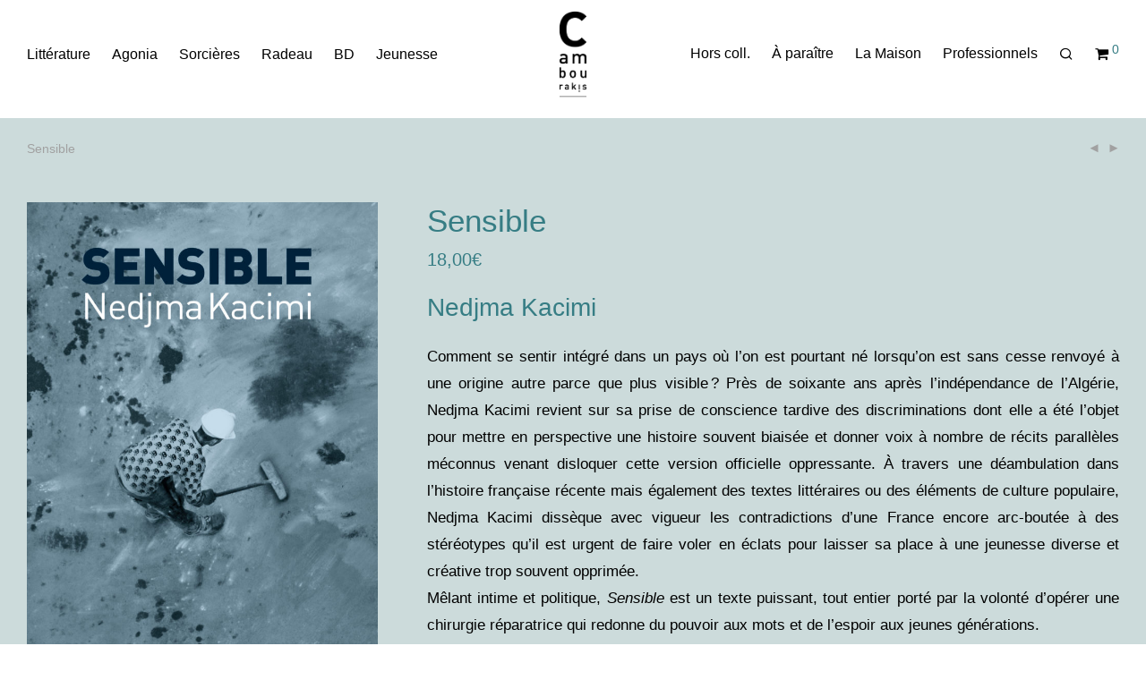

--- FILE ---
content_type: text/html; charset=UTF-8
request_url: https://www.cambourakis.com/tout/litterature/francophone/sensible/
body_size: 20570
content:













<!DOCTYPE html>

<html lang="fr-FR" class="footer-sticky-1">
    <head>
        <meta charset="UTF-8">
        <meta name="viewport" content="width=device-width, initial-scale=1.0, maximum-scale=1.0, user-scalable=no">
		
	<!-- This site is optimized with the Yoast SEO plugin v15.9.1 - https://yoast.com/wordpress/plugins/seo/ -->
	<title>Sensible - Éditions Cambourakis</title>
	<meta name="robots" content="index, follow, max-snippet:-1, max-image-preview:large, max-video-preview:-1" />
	<link rel="canonical" href="https://www.cambourakis.com/tout/litterature/francophone/sensible/" />
	<meta property="og:locale" content="fr_FR" />
	<meta property="og:type" content="article" />
	<meta property="og:title" content="Sensible - Éditions Cambourakis" />
	<meta property="og:description" content="Comment se sentir intégré dans un pays où l’on est pourtant né lorsqu’on est sans cesse renvoyé à une origine autre parce que plus visible ? Près de soixante ans après l’indépendance de l’Algérie, Nedjma Kacimi revient sur sa prise de conscience tardive des discriminations dont elle a été l’objet pour mettre en perspective une histoire souvent biaisée et donner voix à nombre de récits parallèles méconnus venant disloquer cette version officielle oppressante. À travers une déambulation dans l’histoire française récente mais également des textes littéraires ou des éléments de culture populaire, Nedjma Kacimi dissèque avec vigueur les contradictions d’une France encore arc-boutée à des stéréotypes qu’il est urgent de faire voler en éclats pour laisser sa place à une jeunesse diverse et créative trop souvent opprimée. Mêlant intime et politique, Sensible est un texte puissant, tout entier porté par la volonté d’opérer une chirurgie réparatrice qui redonne du pouvoir aux mots et de l’espoir aux jeunes générations." />
	<meta property="og:url" content="https://www.cambourakis.com/tout/litterature/francophone/sensible/" />
	<meta property="og:site_name" content="Éditions Cambourakis" />
	<meta property="article:publisher" content="https://fr-fr.facebook.com/Edition.Cambourakis/" />
	<meta property="article:modified_time" content="2022-05-23T10:17:01+00:00" />
	<meta property="og:image" content="https://www.cambourakis.com/wp-content/uploads/2021/07/Nedjma-Kacimi-Sensible_COUV.jpg" />
	<meta property="og:image:width" content="1671" />
	<meta property="og:image:height" content="2421" />
	<meta name="twitter:card" content="summary_large_image" />
	<meta name="twitter:site" content="@ECambourakis" />
	<script type="application/ld+json" class="yoast-schema-graph">{"@context":"https://schema.org","@graph":[{"@type":"Organization","@id":"https://www.cambourakis.com/#organization","name":"\u00c9ditions Cambourakis","url":"https://www.cambourakis.com/","sameAs":["https://fr-fr.facebook.com/Edition.Cambourakis/","https://www.instagram.com/editions_cambourakis/","https://twitter.com/ECambourakis"],"logo":{"@type":"ImageObject","@id":"https://www.cambourakis.com/#logo","inLanguage":"fr-FR","url":"https://www.cambourakis.com/wp-content/uploads/2019/05/LogoBlanc1200-copie.jpg","width":1116,"height":3718,"caption":"\u00c9ditions Cambourakis"},"image":{"@id":"https://www.cambourakis.com/#logo"}},{"@type":"WebSite","@id":"https://www.cambourakis.com/#website","url":"https://www.cambourakis.com/","name":"\u00c9ditions Cambourakis","description":"Le site des \u00c9ditions Cambourakis : litt\u00e9rature, jeunesse, collection Sorci\u00e8res, bande dessin\u00e9e et hors collection.","publisher":{"@id":"https://www.cambourakis.com/#organization"},"potentialAction":[{"@type":"SearchAction","target":"https://www.cambourakis.com/?s={search_term_string}","query-input":"required name=search_term_string"}],"inLanguage":"fr-FR"},{"@type":"ImageObject","@id":"https://www.cambourakis.com/tout/litterature/francophone/sensible/#primaryimage","inLanguage":"fr-FR","url":"https://www.cambourakis.com/wp-content/uploads/2021/07/Nedjma-Kacimi-Sensible_COUV.jpg","width":1671,"height":2421},{"@type":"WebPage","@id":"https://www.cambourakis.com/tout/litterature/francophone/sensible/#webpage","url":"https://www.cambourakis.com/tout/litterature/francophone/sensible/","name":"Sensible - \u00c9ditions Cambourakis","isPartOf":{"@id":"https://www.cambourakis.com/#website"},"primaryImageOfPage":{"@id":"https://www.cambourakis.com/tout/litterature/francophone/sensible/#primaryimage"},"datePublished":"2021-06-02T17:00:43+00:00","dateModified":"2022-05-23T10:17:01+00:00","breadcrumb":{"@id":"https://www.cambourakis.com/tout/litterature/francophone/sensible/#breadcrumb"},"inLanguage":"fr-FR","potentialAction":[{"@type":"ReadAction","target":["https://www.cambourakis.com/tout/litterature/francophone/sensible/"]}]},{"@type":"BreadcrumbList","@id":"https://www.cambourakis.com/tout/litterature/francophone/sensible/#breadcrumb","itemListElement":[{"@type":"ListItem","position":1,"item":{"@type":"WebPage","@id":"https://www.cambourakis.com/","url":"https://www.cambourakis.com/","name":"Accueil"}},{"@type":"ListItem","position":2,"item":{"@type":"WebPage","@id":"https://www.cambourakis.com/tout/","url":"https://www.cambourakis.com/tout/","name":"Tout"}},{"@type":"ListItem","position":3,"item":{"@type":"WebPage","@id":"https://www.cambourakis.com/tout/litterature/francophone/sensible/","url":"https://www.cambourakis.com/tout/litterature/francophone/sensible/","name":"Sensible"}}]}]}</script>
	<!-- / Yoast SEO plugin. -->


<link rel='dns-prefetch' href='//s.w.org' />
<link rel="alternate" type="application/rss+xml" title="Éditions Cambourakis &raquo; Flux" href="https://www.cambourakis.com/feed/" />
<link rel="alternate" type="application/rss+xml" title="Éditions Cambourakis &raquo; Flux des commentaires" href="https://www.cambourakis.com/comments/feed/" />
		<script type="text/javascript">
			window._wpemojiSettings = {"baseUrl":"https:\/\/s.w.org\/images\/core\/emoji\/13.0.0\/72x72\/","ext":".png","svgUrl":"https:\/\/s.w.org\/images\/core\/emoji\/13.0.0\/svg\/","svgExt":".svg","source":{"concatemoji":"https:\/\/www.cambourakis.com\/wp-includes\/js\/wp-emoji-release.min.js?ver=f5b37f"}};
			!function(e,a,t){var n,r,o,i=a.createElement("canvas"),p=i.getContext&&i.getContext("2d");function s(e,t){var a=String.fromCharCode;p.clearRect(0,0,i.width,i.height),p.fillText(a.apply(this,e),0,0);e=i.toDataURL();return p.clearRect(0,0,i.width,i.height),p.fillText(a.apply(this,t),0,0),e===i.toDataURL()}function c(e){var t=a.createElement("script");t.src=e,t.defer=t.type="text/javascript",a.getElementsByTagName("head")[0].appendChild(t)}for(o=Array("flag","emoji"),t.supports={everything:!0,everythingExceptFlag:!0},r=0;r<o.length;r++)t.supports[o[r]]=function(e){if(!p||!p.fillText)return!1;switch(p.textBaseline="top",p.font="600 32px Arial",e){case"flag":return s([127987,65039,8205,9895,65039],[127987,65039,8203,9895,65039])?!1:!s([55356,56826,55356,56819],[55356,56826,8203,55356,56819])&&!s([55356,57332,56128,56423,56128,56418,56128,56421,56128,56430,56128,56423,56128,56447],[55356,57332,8203,56128,56423,8203,56128,56418,8203,56128,56421,8203,56128,56430,8203,56128,56423,8203,56128,56447]);case"emoji":return!s([55357,56424,8205,55356,57212],[55357,56424,8203,55356,57212])}return!1}(o[r]),t.supports.everything=t.supports.everything&&t.supports[o[r]],"flag"!==o[r]&&(t.supports.everythingExceptFlag=t.supports.everythingExceptFlag&&t.supports[o[r]]);t.supports.everythingExceptFlag=t.supports.everythingExceptFlag&&!t.supports.flag,t.DOMReady=!1,t.readyCallback=function(){t.DOMReady=!0},t.supports.everything||(n=function(){t.readyCallback()},a.addEventListener?(a.addEventListener("DOMContentLoaded",n,!1),e.addEventListener("load",n,!1)):(e.attachEvent("onload",n),a.attachEvent("onreadystatechange",function(){"complete"===a.readyState&&t.readyCallback()})),(n=t.source||{}).concatemoji?c(n.concatemoji):n.wpemoji&&n.twemoji&&(c(n.twemoji),c(n.wpemoji)))}(window,document,window._wpemojiSettings);
		</script>
		<style type="text/css">
img.wp-smiley,
img.emoji {
	display: inline !important;
	border: none !important;
	box-shadow: none !important;
	height: 1em !important;
	width: 1em !important;
	margin: 0 .07em !important;
	vertical-align: -0.1em !important;
	background: none !important;
	padding: 0 !important;
}
</style>
	<link rel='stylesheet' id='nm_js_composer_front-css'  href='https://www.cambourakis.com/wp-content/themes/savoy/assets/css/visual-composer/nm-js_composer.css?ver=2.6.7' type='text/css' media='all' />
<link rel='stylesheet' id='wp-block-library-css'  href='https://www.cambourakis.com/wp-includes/css/dist/block-library/style.min.css?ver=f5b37f' type='text/css' media='all' />
<link rel='stylesheet' id='wc-block-vendors-style-css'  href='https://www.cambourakis.com/wp-content/plugins/woocommerce/packages/woocommerce-blocks/build/vendors-style.css?ver=5.3.3' type='text/css' media='all' />
<link rel='stylesheet' id='wc-block-style-css'  href='https://www.cambourakis.com/wp-content/plugins/woocommerce/packages/woocommerce-blocks/build/style.css?ver=5.3.3' type='text/css' media='all' />
<link rel='stylesheet' id='photoswipe-css'  href='https://www.cambourakis.com/wp-content/plugins/woocommerce/assets/css/photoswipe/photoswipe.min.css?ver=7f139f' type='text/css' media='all' />
<link rel='stylesheet' id='photoswipe-default-skin-css'  href='https://www.cambourakis.com/wp-content/plugins/woocommerce/assets/css/photoswipe/default-skin/default-skin.min.css?ver=7f139f' type='text/css' media='all' />
<style id='woocommerce-inline-inline-css' type='text/css'>
.woocommerce form .form-row .required { visibility: visible; }
</style>
<!--[if lt IE 9]>
<link rel='stylesheet' id='vc_lte_ie9-css'  href='https://www.cambourakis.com/wp-content/plugins/js_composer/assets/css/vc_lte_ie9.min.css?ver=6.0.3' type='text/css' media='screen' />
<![endif]-->
<link rel='stylesheet' id='normalize-css'  href='https://www.cambourakis.com/wp-content/themes/savoy/assets/css/third-party/normalize.min.css?ver=3.0.2' type='text/css' media='all' />
<link rel='stylesheet' id='slick-slider-css'  href='https://www.cambourakis.com/wp-content/themes/savoy/assets/css/third-party/slick.min.css?ver=1.5.5' type='text/css' media='all' />
<link rel='stylesheet' id='slick-slider-theme-css'  href='https://www.cambourakis.com/wp-content/themes/savoy/assets/css/third-party/slick-theme.min.css?ver=1.5.5' type='text/css' media='all' />
<link rel='stylesheet' id='magnific-popup-css'  href='https://www.cambourakis.com/wp-content/themes/savoy/assets/css/third-party/magnific-popup.min.css?ver=0.9.7' type='text/css' media='all' />
<link rel='stylesheet' id='nm-grid-css'  href='https://www.cambourakis.com/wp-content/themes/savoy/assets/css/grid.css?ver=2.6.7' type='text/css' media='all' />
<link rel='stylesheet' id='selectod-css'  href='https://www.cambourakis.com/wp-content/themes/savoy/assets/css/third-party/selectod.min.css?ver=3.8.1' type='text/css' media='all' />
<link rel='stylesheet' id='nm-shop-css'  href='https://www.cambourakis.com/wp-content/themes/savoy/assets/css/shop.css?ver=2.6.7' type='text/css' media='all' />
<link rel='stylesheet' id='nm-icons-css'  href='https://www.cambourakis.com/wp-content/themes/savoy/assets/css/font-icons/theme-icons/theme-icons.min.css?ver=2.6.7' type='text/css' media='all' />
<link rel='stylesheet' id='nm-core-css'  href='https://www.cambourakis.com/wp-content/themes/savoy/style.css?ver=2.6.7' type='text/css' media='all' />
<link rel='stylesheet' id='nm-elements-css'  href='https://www.cambourakis.com/wp-content/themes/savoy/assets/css/elements.css?ver=2.6.7' type='text/css' media='all' />
<link rel='stylesheet' id='nm-child-theme-css'  href='https://www.cambourakis.com/wp-content/themes/savoy-child/style.css?ver=f5b37f' type='text/css' media='all' />
<script type='text/javascript' src='https://www.cambourakis.com/wp-includes/js/jquery/jquery.js?ver=1.12.4-wp' id='jquery-core-js'></script>
<link rel="https://api.w.org/" href="https://www.cambourakis.com/wp-json/" /><link rel="alternate" type="application/json" href="https://www.cambourakis.com/wp-json/wp/v2/product/1616436" /><link rel="EditURI" type="application/rsd+xml" title="RSD" href="https://www.cambourakis.com/xmlrpc.php?rsd" />
<link rel="wlwmanifest" type="application/wlwmanifest+xml" href="https://www.cambourakis.com/wp-includes/wlwmanifest.xml" /> 
<link rel='shortlink' href='https://www.cambourakis.com/?p=1616436' />
<link rel="alternate" type="application/json+oembed" href="https://www.cambourakis.com/wp-json/oembed/1.0/embed?url=https%3A%2F%2Fwww.cambourakis.com%2Ftout%2Flitterature%2Ffrancophone%2Fsensible%2F" />
<link rel="alternate" type="text/xml+oembed" href="https://www.cambourakis.com/wp-json/oembed/1.0/embed?url=https%3A%2F%2Fwww.cambourakis.com%2Ftout%2Flitterature%2Ffrancophone%2Fsensible%2F&#038;format=xml" />
	<noscript><style>.woocommerce-product-gallery{ opacity: 1 !important; }</style></noscript>
	<style type="text/css">.recentcomments a{display:inline !important;padding:0 !important;margin:0 !important;}</style><meta name="generator" content="Powered by WPBakery Page Builder - drag and drop page builder for WordPress."/>
<link rel="icon" href="https://www.cambourakis.com/wp-content/uploads/2019/07/cropped-favicon-cambou-32x32.jpg" sizes="32x32" />
<link rel="icon" href="https://www.cambourakis.com/wp-content/uploads/2019/07/cropped-favicon-cambou-192x192.jpg" sizes="192x192" />
<link rel="apple-touch-icon" href="https://www.cambourakis.com/wp-content/uploads/2019/07/cropped-favicon-cambou-180x180.jpg" />
<meta name="msapplication-TileImage" content="https://www.cambourakis.com/wp-content/uploads/2019/07/cropped-favicon-cambou-270x270.jpg" />
<style type="text/css" class="nm-custom-styles">body{font-family:Open Sans,sans-serif;}.nm-menu li a{font-size:16px;font-weight:normal;}#nm-mobile-menu .menu > li > a{font-weight:normal;}#nm-mobile-menu-main-ul.menu > li > a{font-size:14px;}#nm-mobile-menu-secondary-ul.menu li a{font-size:0px;}.vc_tta.vc_tta-accordion .vc_tta-panel-title > a,.vc_tta.vc_general .vc_tta-tab > a,.nm-team-member-content h2,.nm-post-slider-content h3,.vc_pie_chart .wpb_pie_chart_heading,.wpb_content_element .wpb_tour_tabs_wrapper .wpb_tabs_nav a,.wpb_content_element .wpb_accordion_header a,.woocommerce-order-details .order_details tfoot tr:last-child th,.woocommerce-order-details .order_details tfoot tr:last-child td,#order_review .shop_table tfoot .order-total,#order_review .shop_table tfoot .order-total,.cart-collaterals .shop_table tr.order-total,.shop_table.cart .nm-product-details a,#nm-shop-sidebar-popup #nm-shop-search input,.nm-shop-categories li a,.nm-shop-filter-menu li a,.woocommerce-message,.woocommerce-info,.woocommerce-error,blockquote,.commentlist .comment .comment-text .meta strong,.nm-related-posts-content h3,.nm-blog-no-results h1,.nm-term-description,.nm-blog-categories-list li a,.nm-blog-categories-toggle li a,.nm-blog-heading h1,#nm-mobile-menu-top-ul .nm-mobile-menu-item-search input{font-size:24px;}@media all and (max-width:768px){.vc_toggle_title h3{font-size:24px;}}@media all and (max-width:400px){#nm-shop-search input{font-size:24px;}}.add_to_cart_inline .add_to_cart_button,.add_to_cart_inline .amount,.nm-product-category-text > a,.nm-testimonial-description,.nm-feature h3,.nm_btn,.vc_toggle_content,.nm-message-box,.wpb_text_column,#nm-wishlist-table ul li.title .woocommerce-loop-product__title,.nm-order-track-top p,.customer_details h3,.woocommerce-order-details .order_details tbody,.woocommerce-MyAccount-content .shop_table tr th,.woocommerce-MyAccount-navigation ul li a,.nm-MyAccount-user-info .nm-username,.nm-MyAccount-dashboard,.nm-myaccount-lost-reset-password h2,.nm-login-form-divider span,.woocommerce-thankyou-order-details li strong,.woocommerce-order-received h3,#order_review .shop_table tbody .product-name,.woocommerce-checkout .nm-coupon-popup-wrap .nm-shop-notice,.nm-checkout-login-coupon .nm-shop-notice,.shop_table.cart .nm-product-quantity-pricing .product-subtotal,.shop_table.cart .product-quantity,.shop_attributes tr th,.shop_attributes tr td,#tab-description,.woocommerce-tabs .tabs li a,.woocommerce-product-details__short-description,.nm-shop-no-products h3,.nm-infload-controls a,#nm-shop-browse-wrap .term-description,.list_nosep .nm-shop-categories .nm-shop-sub-categories li a,.nm-shop-taxonomy-text .term-description,.nm-shop-loop-details h3,.woocommerce-loop-category__title,div.wpcf7-response-output,.wpcf7 .wpcf7-form-control,.widget_search button,.widget_product_search #searchsubmit,#wp-calendar caption,.widget .nm-widget-title,.post .entry-content,.comment-form p label,.no-comments,.commentlist .pingback p,.commentlist .trackback p,.commentlist .comment .comment-text .description,.nm-search-results .nm-post-content,.post-password-form > p:first-child,.nm-post-pagination a .long-title,.nm-blog-list .nm-post-content,.nm-blog-grid .nm-post-content,.nm-blog-classic .nm-post-content,.nm-blog-pagination a,.nm-blog-categories-list.columns li a,.page-numbers li a,.page-numbers li span,#nm-widget-panel .total,#nm-widget-panel .nm-cart-panel-item-price .amount,#nm-widget-panel .quantity .qty,#nm-widget-panel .nm-cart-panel-quantity-pricing > span.quantity,#nm-widget-panel .product-quantity,.nm-cart-panel-product-title,#nm-widget-panel .product_list_widget .empty,#nm-cart-panel-loader h5,.nm-widget-panel-header,.button,input[type=submit]{font-size:17px;}@media all and (max-width:991px){#nm-shop-sidebar .widget .nm-widget-title,.nm-shop-categories li a{font-size:17px;}}@media all and (max-width:768px){.vc_tta.vc_tta-accordion .vc_tta-panel-title > a,.vc_tta.vc_tta-tabs.vc_tta-tabs-position-left .vc_tta-tab > a,.vc_tta.vc_tta-tabs.vc_tta-tabs-position-top .vc_tta-tab > a,.wpb_content_element .wpb_tour_tabs_wrapper .wpb_tabs_nav a,.wpb_content_element .wpb_accordion_header a,.nm-term-description{font-size:17px;}}@media all and (max-width:550px){.shop_table.cart .nm-product-details a,.nm-shop-notice,.nm-related-posts-content h3{font-size:17px;}}@media all and (max-width:400px){.nm-product-category-text .nm-product-category-heading,.nm-team-member-content h2,#nm-wishlist-empty h1,.cart-empty,.nm-shop-filter-menu li a,.nm-blog-categories-list li a{font-size:17px;}}.vc_progress_bar .vc_single_bar .vc_label,.woocommerce-tabs .tabs li a span,.product .summary .price del .amount,#nm-shop-sidebar-popup-reset-button,#nm-shop-sidebar-popup .nm-shop-sidebar .widget:last-child .nm-widget-title,#nm-shop-sidebar-popup .nm-shop-sidebar .widget .nm-widget-title,.nm-shop-filter-menu li a i,.woocommerce-loop-category__title .count,span.wpcf7-not-valid-tip,.widget_rss ul li .rss-date,.wp-caption-text,.comment-respond h3 #cancel-comment-reply-link,.nm-blog-categories-toggle li .count,.nm-menu-wishlist-count,.nm-menu li.nm-menu-offscreen .nm-menu-cart-count,.nm-menu-cart .count,.nm-menu .sub-menu li a,body{font-size:14px;}@media all and (max-width:768px){.wpcf7 .wpcf7-form-control{font-size:14px;}}@media all and (max-width:400px){.nm-blog-grid .nm-post-content,.header-mobile-default .nm-menu-cart.no-icon .count{font-size:14px;}}#nm-wishlist-table .nm-variations-list,.nm-MyAccount-user-info .nm-logout-button.border,#order_review .place-order noscript,#payment .payment_methods li .payment_box,#order_review .shop_table tfoot .woocommerce-remove-coupon,.cart-collaterals .shop_table tr.cart-discount td a,#nm-shop-sidebar-popup #nm-shop-search-notice,.wc-item-meta,.variation,.woocommerce-password-hint,.woocommerce-password-strength,.nm-validation-inline-notices .form-row.woocommerce-invalid-required-field:after{font-size:12px;}body{font-weight:normal;}h1, .h1-size{font-weight:normal;}h2, .h2-size{font-weight:normal;}h3, .h3-size{font-weight:normal;}h4, .h4-size,h5, .h5-size,h6, .h6-size{font-weight:normal;}body{color:#000000;}.nm-portfolio-single-back a span {background:#000000;}.mfp-close,.wpb_content_element .wpb_tour_tabs_wrapper .wpb_tabs_nav li.ui-tabs-active a,.vc_pie_chart .vc_pie_chart_value,.vc_progress_bar .vc_single_bar .vc_label .vc_label_units,.nm-testimonial-description,.form-row label,.woocommerce-form__label,#nm-shop-search-close:hover,.products .price .amount,.nm-shop-loop-actions > a,.nm-shop-loop-actions > a:active,.nm-shop-loop-actions > a:focus,.nm-infload-controls a,.woocommerce-breadcrumb a, .woocommerce-breadcrumb span,.variations,.woocommerce-grouped-product-list-item__label a,.woocommerce-grouped-product-list-item__price ins .amount,.woocommerce-grouped-product-list-item__price > .amount,.nm-quantity-wrap .quantity .nm-qty-minus,.nm-quantity-wrap .quantity .nm-qty-plus,.product .summary .single_variation_wrap .nm-quantity-wrap label:not(.nm-qty-label-abbrev),.woocommerce-tabs .tabs li.active a,.shop_attributes th,.product_meta,.shop_table.cart .nm-product-details a,.shop_table.cart .product-quantity,.shop_table.cart .nm-product-quantity-pricing .product-subtotal,.shop_table.cart .product-remove a,.cart-collaterals,.nm-cart-empty,#order_review .shop_table,#payment .payment_methods li label,.woocommerce-thankyou-order-details li strong,.wc-bacs-bank-details li strong,.nm-MyAccount-user-info .nm-username strong,.woocommerce-MyAccount-navigation ul li a:hover,.woocommerce-MyAccount-navigation ul li.is-active a,.woocommerce-table--order-details,#nm-wishlist-empty .note i,a.dark,a:hover,.nm-blog-heading h1 strong,.nm-post-header .nm-post-meta a,.nm-post-pagination a,.commentlist > li .comment-text .meta strong,.commentlist > li .comment-text .meta strong a,.comment-form p label,.entry-content strong,blockquote,blockquote p,.widget_search button,.widget_product_search #searchsubmit,.widget_recent_comments ul li .comment-author-link,.widget_recent_comments ul li:before{color:#000000;}@media all and (max-width: 991px){.nm-shop-menu .nm-shop-filter-menu li a:hover,.nm-shop-menu .nm-shop-filter-menu li.active a,#nm-shop-sidebar .widget.show .nm-widget-title,#nm-shop-sidebar .widget .nm-widget-title:hover{color:#000000;}}.nm-portfolio-single-back a:hover span{background:#000000;}.wpb_content_element .wpb_tour_tabs_wrapper .wpb_tabs_nav a,.wpb_content_element .wpb_accordion_header a,#nm-shop-search-close,.woocommerce-breadcrumb,.nm-single-product-menu a,.star-rating:before,.woocommerce-tabs .tabs li a,.product_meta span.sku,.product_meta a,.nm-product-wishlist-button-wrap a,.nm-product-share a,.nm-wishlist-share ul li a:not(:hover),.nm-post-meta,.nm-post-share a,.nm-post-pagination a .short-title,.commentlist > li .comment-text .meta time{color:#a1a1a1;}.vc_toggle_title i,#nm-wishlist-empty p.icon i,h1{color:#367d84;}h2{color:#367d84;}h3{color:#367d84;}h4, h5, h6{color:#367d84;}a,a.dark:hover,a.gray:hover,a.invert-color:hover,.nm-highlight-text,.nm-highlight-text h1,.nm-highlight-text h2,.nm-highlight-text h3,.nm-highlight-text h4,.nm-highlight-text h5,.nm-highlight-text h6,.nm-highlight-text p,.nm-menu-wishlist-count,.nm-menu-cart a .count,.nm-menu li.nm-menu-offscreen .nm-menu-cart-count,.page-numbers li span.current,.page-numbers li a:hover,.nm-blog .sticky .nm-post-thumbnail:before,.nm-blog .category-sticky .nm-post-thumbnail:before,.nm-blog-categories-list li a:hover,.nm-blog-categories ul li.current-cat a,.widget ul li.active,.widget ul li a:hover,.widget ul li a:focus,.widget ul li a.active,#wp-calendar tbody td a,.nm-banner-link.type-txt:hover,.nm-banner.text-color-light .nm-banner-link.type-txt:hover,.nm-portfolio-categories li.current a,.add_to_cart_inline ins,.nm-product-categories.layout-separated .product-category:hover .nm-product-category-text > a,.woocommerce-breadcrumb a:hover,.products .price ins .amount,.products .price ins,.no-touch .nm-shop-loop-actions > a:hover,.nm-shop-menu ul li a:hover,.nm-shop-menu ul li.current-cat > a,.nm-shop-menu ul li.active a,.nm-shop-heading span,.nm-single-product-menu a:hover,.woocommerce-product-gallery__trigger:hover,.woocommerce-product-gallery .flex-direction-nav a:hover,.product-summary .price .amount,.product-summary .price ins,.product .summary .price .amount,.nm-product-wishlist-button-wrap a.added:active,.nm-product-wishlist-button-wrap a.added:focus,.nm-product-wishlist-button-wrap a.added:hover,.nm-product-wishlist-button-wrap a.added,.woocommerce-tabs .tabs li a span,#review_form .comment-form-rating .stars:hover a,#review_form .comment-form-rating .stars.has-active a,.product_meta a:hover,.star-rating span:before,.nm-order-view .commentlist li .comment-text .meta,.nm_widget_price_filter ul li.current,.post-type-archive-product .widget_product_categories .product-categories > li:first-child > a,.widget_product_categories ul li.current-cat > a,.widget_layered_nav ul li.chosen a,.widget_layered_nav_filters ul li.chosen a,.product_list_widget li ins .amount,.woocommerce.widget_rating_filter .wc-layered-nav-rating.chosen > a,.nm-wishlist-button.added:active,.nm-wishlist-button.added:focus,.nm-wishlist-button.added:hover,.nm-wishlist-button.added,.slick-prev:not(.slick-disabled):hover,.slick-next:not(.slick-disabled):hover,.flickity-button:hover,.pswp__button:hover,.nm-portfolio-categories li a:hover{color:#367d84;}.nm-blog-categories ul li.current-cat a,.nm-portfolio-categories li.current a,.woocommerce-product-gallery.pagination-enabled .flex-control-thumbs li img.flex-active,.widget_layered_nav ul li.chosen a,.widget_layered_nav_filters ul li.chosen a,.slick-dots li.slick-active button,.flickity-page-dots .dot.is-selected{border-color:#367d84;}.blockUI.blockOverlay:after,.nm-loader:after,.nm-image-overlay:before,.nm-image-overlay:after,.gallery-icon:before,.gallery-icon:after,.widget_tag_cloud a:hover,.widget_product_tag_cloud a:hover{background:#367d84;}@media all and (max-width:400px){.woocommerce-product-gallery.pagination-enabled .flex-control-thumbs li img.flex-active,.slick-dots li.slick-active button,.flickity-page-dots .dot.is-selected{background:#367d84;}}.header-border-1 .nm-header,.nm-blog-list .nm-post-divider,#nm-blog-pagination.infinite-load,.nm-post-pagination,.no-post-comments .nm-related-posts,.nm-footer-widgets.has-border,#nm-shop-browse-wrap.nm-shop-description-borders .term-description,.nm-shop-sidebar-default #nm-shop-sidebar .widget,.nm-infload-controls a,.woocommerce-tabs,.upsells,.related,.shop_table.cart tr td,#order_review .shop_table tbody tr th,#order_review .shop_table tbody tr td,#payment .payment_methods,#payment .payment_methods li,.woocommerce-MyAccount-orders tr td,.woocommerce-MyAccount-orders tr:last-child td,.woocommerce-table--order-details tbody tr td,.woocommerce-table--order-details tbody tr:first-child td,.woocommerce-table--order-details tfoot tr:last-child td,.woocommerce-table--order-details tfoot tr:last-child th,#nm-wishlist-table > ul > li,#nm-wishlist-table > ul:first-child > li,.wpb_accordion .wpb_accordion_section,.nm-portfolio-single-footer{border-color:#eeeeee;}.nm-blog-classic .nm-post-divider,.nm-search-results .nm-post-divider{background:#eeeeee;}.nm-blog-categories-list li span,.nm-shop-menu ul li > span,.nm-portfolio-categories li span{color: #cccccc;}.nm-post-meta:before,.nm-testimonial-author span:before{background:#cccccc;}.button,input[type=submit],.widget_tag_cloud a, .widget_product_tag_cloud a,.add_to_cart_inline .add_to_cart_button,#nm-shop-sidebar-popup-button,#order_review .shop_table tbody .product-name .product-quantity{color:#000000;background-color:#367d84;}.button:hover,input[type=submit]:hover{color:#000000;}#nm-blog-pagination a,.button.border{border-color:#aaaaaa;}#nm-blog-pagination a,#nm-blog-pagination a:hover,.button.border,.button.border:hover{color:#282828;}#nm-blog-pagination a:not([disabled]):hover,.button.border:not([disabled]):hover{color:#282828;border-color:#282828;}.product-summary .quantity .nm-qty-minus,.product-summary .quantity .nm-qty-plus{color:#367d84;}.nm-page-wrap{background-color:#ffffff;}.nm-divider .nm-divider-title,.nm-header-search{background:#ffffff;}.woocommerce-cart .blockOverlay,.woocommerce-checkout .blockOverlay {background-color:#ffffff !important;}.nm-top-bar{background:#282828;}.nm-top-bar .nm-top-bar-text,.nm-top-bar .nm-top-bar-text a,.nm-top-bar .nm-menu > li > a,.nm-top-bar .nm-menu > li > a:hover,.nm-top-bar-social li i{color:#ffffff;}.nm-header-placeholder{height:132px;}.nm-header{line-height:100px;padding-top:10px;padding-bottom:22px;background:#ffffff;}.home .nm-header{background:#ffffff;}.mobile-menu-open .nm-header{background:#ffffff !important;}.header-on-scroll .nm-header,.home.header-transparency.header-on-scroll .nm-header{background:#ffffff;}.header-on-scroll .nm-header:not(.static-on-scroll){padding-top:10px;padding-bottom:10px;}.nm-header.stacked .nm-header-logo,.nm-header.stacked-centered .nm-header-logo{padding-bottom:20px;}.nm-header-logo svg,.nm-header-logo img{height:100px;}@media all and (max-width:991px){.nm-header-placeholder{height:100px;}.nm-header{line-height:80px;padding-top:10px;padding-bottom:10px;}.nm-header.stacked .nm-header-logo,.nm-header.stacked-centered .nm-header-logo{padding-bottom:0px;}.nm-header-logo svg,.nm-header-logo img{height:80px;}}@media all and (max-width:400px){.nm-header-placeholder{height:80px;}.nm-header{line-height:60px;}.nm-header-logo svg,.nm-header-logo img{height:60px;}}.nm-menu li a{color:#000000;}.nm-menu li a:hover{color:#367d84;}.header-transparency-light:not(.header-on-scroll):not(.mobile-menu-open) #nm-main-menu-ul > li > a,.header-transparency-light:not(.header-on-scroll):not(.mobile-menu-open) #nm-right-menu-ul > li > a{color:#ffffff;}.header-transparency-dark:not(.header-on-scroll):not(.mobile-menu-open) #nm-main-menu-ul > li > a,.header-transparency-dark:not(.header-on-scroll):not(.mobile-menu-open) #nm-right-menu-ul > li > a{color:#282828;}.header-transparency-light:not(.header-on-scroll):not(.mobile-menu-open) #nm-main-menu-ul > li > a:hover,.header-transparency-light:not(.header-on-scroll):not(.mobile-menu-open) #nm-right-menu-ul > li > a:hover{color:#dcdcdc;}.header-transparency-dark:not(.header-on-scroll):not(.mobile-menu-open) #nm-main-menu-ul > li > a:hover,.header-transparency-dark:not(.header-on-scroll):not(.mobile-menu-open) #nm-right-menu-ul > li > a:hover{color:#707070;}.no-touch .header-transparency-light:not(.header-on-scroll):not(.mobile-menu-open) .nm-header:hover{background-color:;}.no-touch .header-transparency-dark:not(.header-on-scroll):not(.mobile-menu-open) .nm-header:hover{background-color:;}.nm-menu .sub-menu{background:#ffffff;}.nm-menu .sub-menu li a{color:#000000;}.nm-menu .megamenu > .sub-menu > ul > li:not(.nm-menu-item-has-image) > a,.nm-menu .sub-menu li a .label,.nm-menu .sub-menu li a:hover{color:#ccdbdb;}.nm-menu .megamenu.full > .sub-menu{padding-top:0px;padding-bottom:0px;background:;}.nm-menu .megamenu.full > .sub-menu > ul{max-width:0px;}.nm-menu .megamenu.full .sub-menu li a{color:;}.nm-menu .megamenu.full > .sub-menu > ul > li:not(.nm-menu-item-has-image) > a,.nm-menu .megamenu.full .sub-menu li a:hover{color:;}.nm-menu .megamenu > .sub-menu > ul > li.nm-menu-item-has-image{border-right-color:;}.nm-menu-icon span{background:#000000;}.header-transparency-light:not(.header-on-scroll):not(.mobile-menu-open) .nm-menu-icon span{background:#ffffff;}.header-transparency-dark:not(.header-on-scroll):not(.mobile-menu-open) .nm-menu-icon span{background:#282828;}#nm-mobile-menu{ background:#ffffff;}#nm-mobile-menu .menu li{border-bottom-color:#367d84;}#nm-mobile-menu .menu a,#nm-mobile-menu .menu li .nm-menu-toggle,#nm-mobile-menu-top-ul .nm-mobile-menu-item-search input,#nm-mobile-menu-top-ul .nm-mobile-menu-item-search span,.nm-mobile-menu-social-ul li a{color:#000000;}.no-touch #nm-mobile-menu .menu a:hover,#nm-mobile-menu .menu li.active > a,#nm-mobile-menu .menu > li.active > .nm-menu-toggle:before,#nm-mobile-menu .menu a .label,.nm-mobile-menu-social-ul li a:hover{color:#367d84;}#nm-mobile-menu .sub-menu{border-top-color:#367d84;}.nm-footer-widgets{padding-top:55px;padding-bottom:15px;background-color:#ffffff;}.nm-footer-widgets,.nm-footer-widgets .widget ul li a,.nm-footer-widgets a{color:#000000;}.nm-footer-widgets .widget .nm-widget-title{color:#000000;}.nm-footer-widgets .widget ul li a:hover,.nm-footer-widgets a:hover{color:#dc9814;}.nm-footer-widgets .widget_tag_cloud a:hover,.nm-footer-widgets .widget_product_tag_cloud a:hover{background:#dc9814;}@media all and (max-width:991px){.nm-footer-widgets{padding-top:55px;padding-bottom:15px;}}.nm-footer-bar{color:#000000;}.nm-footer-bar-inner{padding-top:30px;padding-bottom:30px;background-color:#ccdbdb;}.nm-footer-bar a{color:#000000;}.nm-footer-bar a:hover{color:#367d84;}.nm-footer-bar .menu > li{border-bottom-color:#367d84;}.nm-footer-bar-social a{color:;}.nm-footer-bar-social a:hover{color:;}@media all and (max-width:991px){.nm-footer-bar-inner{padding-top:30px;padding-bottom:30px;}}.nm-comments{background:#f7f7f7;}.nm-comments .commentlist > li,.nm-comments .commentlist .pingback,.nm-comments .commentlist .trackback{border-color:#e7e7e7;}#nm-shop-products-overlay,#nm-shop{background-color:;}#nm-shop-taxonomy-header.has-image{height:370px;}.nm-shop-taxonomy-text-col{max-width:none;}.nm-shop-taxonomy-text h1{color:#367d84;}.nm-shop-taxonomy-text .term-description{color:#367d84;}@media all and (max-width:991px){#nm-shop-taxonomy-header.has-image{height:370px;}}@media all and (max-width:768px){#nm-shop-taxonomy-header.has-image{height:210px;}} .nm-shop-widget-scroll{height:150px;}.onsale{color:#000000;background:#ffffff;}.nm-label-itsnew{color:;background:;}.products li.outofstock .nm-shop-loop-thumbnail > a:after{color:;background:;}.nm-shop-loop-thumbnail{background:#eeeeee;}.has-bg-color .nm-single-product-bg{background:#ccdbdb;}.nm-featured-video-icon{color:#000000;background:#ffffff;}@media all and (max-width:1080px){.woocommerce-product-gallery__wrapper{max-width:500px;}.has-bg-color .woocommerce-product-gallery {background:#ccdbdb;}}@media all and (max-width:1080px){.woocommerce-product-gallery.pagination-enabled .flex-control-thumbs{background-color:#ffffff;}}.nm-variation-control.nm-variation-control-color li i{width:0px;height:0px;}.nm-variation-control.nm-variation-control-image li .nm-pa-image-thumbnail-wrap{width:0px;height:0px;}</style>
<style type="text/css" class="nm-translation-styles">.products li.outofstock .nm-shop-loop-thumbnail > a:after{content:"En cours de réimpression";}.nm-validation-inline-notices .form-row.woocommerce-invalid-required-field:after{content:"Champs requis !";}</style>
<noscript><style> .wpb_animate_when_almost_visible { opacity: 1; }</style></noscript>    </head>
    
	<body class="product-template-default single single-product postid-1616436 theme-savoy woocommerce woocommerce-page woocommerce-no-js nm-wpb-default nm-page-load-transition-1 nm-preload header-fixed header-mobile-alt header-border-0 widget-panel-dark wpb-js-composer js-comp-ver-6.0.3 vc_responsive">
                <div id="nm-page-load-overlay" class="nm-page-load-overlay"></div>
                
        <div class="nm-page-overflow">
            <div class="nm-page-wrap">
                                            
                <div class="nm-page-wrap-inner">
                    <div id="nm-header-placeholder" class="nm-header-placeholder"></div>

<header id="nm-header" class="nm-header centered resize-on-scroll clear">
        <div class="nm-header-inner">
        <div class="nm-row">
        
    <div class="nm-header-logo">
    <a href="https://www.cambourakis.com/">
        <img src="https://www.cambourakis.com/wp-content/uploads/2019/05/LogoBlanc1200-copie.jpg" class="nm-logo" width="1116" height="3718" alt="Éditions Cambourakis">
            </a>
</div>
    <div class="nm-main-menu-wrap col-xs-6">
        <nav class="nm-main-menu">
            <ul id="nm-main-menu-ul" class="nm-menu">
                <li class="nm-menu-offscreen menu-item-default">
                    <span class="nm-menu-cart-count count nm-count-zero">0</span>                    <a href="#" id="nm-mobile-menu-button" class="clicked"><div class="nm-menu-icon"><span class="line-1"></span><span class="line-2"></span><span class="line-3"></span></div></a>
                </li>
                <li id="menu-item-1466" class="menu-item menu-item-type-taxonomy menu-item-object-product_cat current-product-ancestor current-menu-parent current-product-parent menu-item-1466"><a href="https://www.cambourakis.com/livres/litterature/">Littérature</a></li>
<li id="menu-item-4301324" class="menu-item menu-item-type-taxonomy menu-item-object-product_cat menu-item-4301324"><a href="https://www.cambourakis.com/livres/litterature/agonia/">Agonia</a></li>
<li id="menu-item-1465" class="menu-item menu-item-type-taxonomy menu-item-object-product_cat menu-item-1465"><a href="https://www.cambourakis.com/livres/sorcieres/">Sorcières</a></li>
<li id="menu-item-4301325" class="menu-item menu-item-type-taxonomy menu-item-object-product_cat menu-item-4301325"><a href="https://www.cambourakis.com/livres/radeau/">Radeau</a></li>
<li id="menu-item-1469" class="menu-item menu-item-type-taxonomy menu-item-object-product_cat menu-item-1469"><a href="https://www.cambourakis.com/livres/bd/">BD</a></li>
<li id="menu-item-1467" class="menu-item menu-item-type-taxonomy menu-item-object-product_cat menu-item-1467"><a href="https://www.cambourakis.com/livres/jeunesse/">Jeunesse</a></li>
            </ul>
        </nav>

            </div>

    <div class="nm-right-menu-wrap col-xs-6">
        <nav class="nm-right-menu">
            <ul id="nm-right-menu-ul" class="nm-menu">
                <li id="menu-item-4301373" class="menu-item menu-item-type-taxonomy menu-item-object-product_cat menu-item-4301373"><a href="https://www.cambourakis.com/livres/hors-coll/">Hors coll.</a></li>
<li id="menu-item-1464" class="menu-item menu-item-type-taxonomy menu-item-object-product_cat menu-item-1464"><a href="https://www.cambourakis.com/livres/a-paraitre/">À paraître</a></li>
<li id="menu-item-1139" class="menu-item menu-item-type-post_type menu-item-object-page menu-item-1139"><a href="https://www.cambourakis.com/la-maison/">La Maison</a></li>
<li id="menu-item-10084" class="menu-item menu-item-type-post_type menu-item-object-page menu-item-10084"><a href="https://www.cambourakis.com/professionnels/">Professionnels</a></li>
<li class="nm-menu-search menu-item-default"><a href="#" id="nm-menu-search-btn"><i class="nm-font nm-font-search"></i></a></li><li class="nm-menu-cart menu-item-default has-icon"><a href="#" id="nm-menu-cart-btn"><i class="nm-menu-cart-icon nm-font nm-font-shopping-cart"></i> <span class="nm-menu-cart-count count nm-count-zero">0</span></a></li>            </ul>
        </nav>
    </div>

    </div>    </div>
</header>

<div id="nm-header-search">
    <a href="#" id="nm-header-search-close" class="nm-font nm-font-close2"></a>
    
    <div class="nm-header-search-wrap">
        <div class="nm-row">
            <div class="col-xs-12">
                <form id="nm-header-search-form" role="search" method="get" action="https://www.cambourakis.com/">
                    <i class="nm-font nm-font-search"></i>
                    <input type="text" id="nm-header-search-input" autocomplete="off" value="" name="s" placeholder="Chercher un livre, un auteur..." />
                    <input type="hidden" name="post_type" value="product" />
                </form>

                                <div id="nm-header-search-notice"><span>appuyez sur <u>Enter</u> pour lancer la recherche</span></div>
                            </div>
        </div>
    </div>
</div>
	
		
			<div class="woocommerce-notices-wrapper"></div>
<div id="product-1616436" class="nm-single-product layout-default-thumbs-h gallery-col-4 summary-col-8 thumbnails-horizontal has-bg-color meta-layout-default tabs-layout-default product type-product post-1616436 status-publish first instock product_cat-litterature product_cat-francophone product_cat-tout has-post-thumbnail shipping-taxable purchasable product-type-simple">
    <div class="nm-single-product-bg clear">
    
        
<div class="nm-single-product-top">
    <div class="nm-row">
        <div class="col-xs-9">
            <nav id="nm-breadcrumb" class="woocommerce-breadcrumb" itemprop="breadcrumb">Sensible</nav>        </div>

        <div class="col-xs-3">
            <div class="nm-single-product-menu">
                <a href="https://www.cambourakis.com/tout/sorcieres/hilda-et-melusine-trouvent-un-oeuf/" rel="next"><i class="nm-font nm-font-media-play flip"></i></a><a href="https://www.cambourakis.com/tout/litterature/francophone/finir-par-leternite/" rel="prev"><i class="nm-font nm-font-media-play"></i></a>            </div>
        </div>
    </div>
</div>
        
        <div id="nm-shop-notices-wrap"></div>
        <div class="nm-single-product-showcase">
            <div class="nm-single-product-summary-row nm-row">
                <div class="nm-single-product-summary-col col-xs-12">
                    <div class="woocommerce-product-gallery woocommerce-product-gallery--with-images woocommerce-product-gallery--columns-4 images lightbox-enabled pagination-enabled" data-columns="4" style="opacity: 0; transition: opacity .25s ease-in-out;">
	    
    <figure class="woocommerce-product-gallery__wrapper">
		<div data-thumb="https://www.cambourakis.com/wp-content/uploads/2021/07/Nedjma-Kacimi-Sensible_COUV-100x100.jpg" data-thumb-alt="" class="woocommerce-product-gallery__image"><a href="https://www.cambourakis.com/wp-content/uploads/2021/07/Nedjma-Kacimi-Sensible_COUV.jpg"><img width="680" height="985" src="https://www.cambourakis.com/wp-content/uploads/2021/07/Nedjma-Kacimi-Sensible_COUV-680x985.jpg" class="wp-post-image" alt="" loading="lazy" title="Nedjma Kacimi - Sensible_COUV" data-caption="" data-src="https://www.cambourakis.com/wp-content/uploads/2021/07/Nedjma-Kacimi-Sensible_COUV.jpg" data-large_image="https://www.cambourakis.com/wp-content/uploads/2021/07/Nedjma-Kacimi-Sensible_COUV.jpg" data-large_image_width="1671" data-large_image_height="2421" srcset="https://www.cambourakis.com/wp-content/uploads/2021/07/Nedjma-Kacimi-Sensible_COUV-680x985.jpg 680w, https://www.cambourakis.com/wp-content/uploads/2021/07/Nedjma-Kacimi-Sensible_COUV-207x300.jpg 207w, https://www.cambourakis.com/wp-content/uploads/2021/07/Nedjma-Kacimi-Sensible_COUV-707x1024.jpg 707w, https://www.cambourakis.com/wp-content/uploads/2021/07/Nedjma-Kacimi-Sensible_COUV-768x1113.jpg 768w, https://www.cambourakis.com/wp-content/uploads/2021/07/Nedjma-Kacimi-Sensible_COUV-1060x1536.jpg 1060w, https://www.cambourakis.com/wp-content/uploads/2021/07/Nedjma-Kacimi-Sensible_COUV-1414x2048.jpg 1414w, https://www.cambourakis.com/wp-content/uploads/2021/07/Nedjma-Kacimi-Sensible_COUV.jpg 1671w" sizes="(max-width: 680px) 100vw, 680px" /></a></div>	</figure>
    
    </div>

                    <div class="summary entry-summary">
                                                <div class="nm-product-summary-inner-col nm-product-summary-inner-col-1"><h1 class="product_title entry-title">	
    Sensible</h1>
<p class="price">
    <span class="woocommerce-Price-amount amount"><bdi>18,00<span class="woocommerce-Price-currencySymbol">&euro;</span></bdi></span>    
    </p>
<a href="https://www.cambourakis.com/auteur_livre/nedjma-kacimi/"><label class="auteur_infos">Nedjma Kacimi</label></a></div><div class="nm-product-summary-inner-col nm-product-summary-inner-col-2"><div class="woocommerce-product-details__short-description entry-content">
	<p>Comment se sentir intégré dans un pays où l’on est pourtant né lorsqu’on est sans cesse renvoyé à une origine autre parce que plus visible ? Près de soixante ans après l’indépendance de l’Algérie, Nedjma Kacimi revient sur sa prise de conscience tardive des discriminations dont elle a été l’objet pour mettre en perspective une histoire souvent biaisée et donner voix à nombre de récits parallèles méconnus venant disloquer cette version officielle oppressante. À travers une déambulation dans l’histoire française récente mais également des textes littéraires ou des éléments de culture populaire, Nedjma Kacimi dissèque avec vigueur les contradictions d’une France encore arc-boutée à des stéréotypes qu’il est urgent de faire voler en éclats pour laisser sa place à une jeunesse diverse et créative trop souvent opprimée.<br />
Mêlant intime et politique, <em>Sensible</em> est un texte puissant, tout entier porté par la volonté d’opérer une chirurgie réparatrice qui redonne du pouvoir aux mots et de l’espoir aux jeunes générations.</p>
</div>

	<div class="infos_tech_single_product"><p>Date de parution : 18 août 2021<br />
208 pages / 140 x 205 mm<br />
18 euros ttc<br />
ISBN 978-2-36624-593-6</p>
</div>    
    <form class="cart" action="https://www.cambourakis.com/tout/litterature/francophone/sensible/" method="post" enctype='multipart/form-data'>
	 	            
            <div class="nm-quantity-wrap qty-hide">
                <label>Quantité</label>
        <label class="nm-qty-label-abbrev">Qté</label>

        <div class="quantity">
            <div class="nm-qty-minus nm-font nm-font-media-play flip"></div>&nbsp;<input
                type="number"
                id="quantity_6969bfbf337ad"
                class="input-text qty text"
                step="1"
                min="1"
                max=""
                name="quantity"
                value="1"
                size="4"
                placeholder=""
                pattern="[0-9]*" />&nbsp;<div class="nm-qty-plus nm-font nm-font-media-play"></div>
        </div>
            </div>
<!-- j'ai enlevé esc_html devant ( $product->single_add_to_cart_text() ); ?> pour pouvoir afficher l'icône du caddie à la place du texte -->        
        <button type="submit" name="add-to-cart" value="1616436" class="nm-simple-add-to-cart-button single_add_to_cart_button button alt"><i class="nm-menu-cart-icon nm-font nm-font-shopping-cart"></i></button>
        
        	</form>

	

<div class="nm-product-share-wrap has-share-buttons">
	    
        <div class="nm-product-share">
        <a href="//www.facebook.com/sharer.php?u=https://www.cambourakis.com/tout/litterature/francophone/sensible/" target="_blank" title="Partagez via Facebook"><i class="nm-font nm-font-facebook"></i></a><a href="//twitter.com/share?url=https://www.cambourakis.com/tout/litterature/francophone/sensible/" target="_blank" title="Partagez via Twitter"><i class="nm-font nm-font-twitter"></i></a><a href="//pinterest.com/pin/create/button/?url=https://www.cambourakis.com/tout/litterature/francophone/sensible/&amp;media=https://www.cambourakis.com/wp-content/uploads/2021/07/Nedjma-Kacimi-Sensible_COUV.jpg&amp;description=Sensible" target="_blank" title="Epingler sur Pinterest"><i class="nm-font nm-font-pinterest"></i></a>    </div>
    </div>

</div>                                            </div>
                </div>
            </div>
        </div>
    
    </div>
        
	<div class="nm-single-product-bg clear">
							<div class="nm-single-product-summary-row nm-row">
								<div class="nm_column wpb_column vc_column_container col-sm-4 vc_col-sm-4">
								<div class="vc_column-inner">
									<div class="wpb_wrapper">
										<div class="vc_empty_space"   style="height: 32px" ><span class="vc_empty_space_inner"></span></div>
										<div class="vc_empty_space"   style="height: 32px" ><span class="vc_empty_space_inner"></span></div>
										<div class="nm-divider separator_align_center">
											<div class="nm-divider-line" style="background:#176685;"></div>
										</div>
									</div>
								</div>
							</div>
							<div class="nm_column wpb_column vc_column_container col-sm-4 vc_col-sm-4">
								<div class="vc_column-inner">
									<div class="wpb_wrapper">
										<div class="vc_empty_space"   style="height: 32px" ><span class="vc_empty_space_inner"></span></div>
										<div class="wpb_text_column wpb_content_element " >
											<div class="wpb_wrapper">
												<h1 style="text-align: center;">Auteur·trice</h1>
											</div>
										</div>
									</div>
								</div>
							</div>
							<div class="nm_column wpb_column vc_column_container col-sm-4 vc_col-sm-4">
								<div class="vc_column-inner">
									<div class="wpb_wrapper">
										<div class="vc_empty_space separator-right"   style="height: 32px" ><span class="vc_empty_space_inner"></span></div>
										<div class="vc_empty_space separator-right"   style="height: 32px" ><span class="vc_empty_space_inner"></span></div>
										<div class="nm-divider separator_align_center separator-right">
											<div class="nm-divider-line" style="background:#176685;"></div>
										</div>
									</div>
								</div>
							</div>
						</div>
						<div class="nm-single-product-summary-row nm-row">
								<div class="infos_auteur">
									<div class="photo_auteur_sous_produit"><img width="200" height="300" src="https://www.cambourakis.com/wp-content/uploads/2021/07/NEDJMA-KACIMI-c-Cerino-200x300.jpg" class="attachment-medium size-medium" alt="Photo de Nedjma Kacimi par Cerino" loading="lazy" srcset="https://www.cambourakis.com/wp-content/uploads/2021/07/NEDJMA-KACIMI-c-Cerino-200x300.jpg 200w, https://www.cambourakis.com/wp-content/uploads/2021/07/NEDJMA-KACIMI-c-Cerino-683x1024.jpg 683w, https://www.cambourakis.com/wp-content/uploads/2021/07/NEDJMA-KACIMI-c-Cerino-768x1152.jpg 768w, https://www.cambourakis.com/wp-content/uploads/2021/07/NEDJMA-KACIMI-c-Cerino-1024x1536.jpg 1024w, https://www.cambourakis.com/wp-content/uploads/2021/07/NEDJMA-KACIMI-c-Cerino-1365x2048.jpg 1365w, https://www.cambourakis.com/wp-content/uploads/2021/07/NEDJMA-KACIMI-c-Cerino-350x525.jpg 350w, https://www.cambourakis.com/wp-content/uploads/2021/07/NEDJMA-KACIMI-c-Cerino-680x1020.jpg 680w, https://www.cambourakis.com/wp-content/uploads/2021/07/NEDJMA-KACIMI-c-Cerino-scaled.jpg 1706w" sizes="(max-width: 200px) 100vw, 200px" /></div><div class="nom_bio_auteur"><p>Nedjma Kacimi</p>Nedjma Kacimi est née en Algérie en 1969 de mère française et de père algérien. Après une enfance passée dans l’Ain, elle suit des études de philosophie à Paris. Titulaire d’un double master en littérature française et philosophie, elle a vécu et travaillé en Inde, au Mozambique et au Mali avant de s’installer à Zurich, en Suisse, où elle vit encore aujourd’hui avec son époux et leurs quatre enfants. <em>Sensible</em> est son premier livre.

Crédit photo : Cerino.</div></div></div></div><div class="nm-row">
				<div class="nm-row nm-row-full vc_row wpb_row" style="padding:0px 15px;">
					<div class="nm_column wpb_column vc_column_container col-sm-4 vc_col-sm-4">
						<div class="vc_column-inner">
							<div class="wpb_wrapper">
								<div class="vc_empty_space"   style="height: 32px" ><span class="vc_empty_space_inner"></span></div>
								<div class="vc_empty_space"   style="height: 32px" ><span class="vc_empty_space_inner"></span></div>
								<div class="nm-divider separator_align_center">
									<div class="nm-divider-line" style="background:#176685;"></div>
								</div>
							</div>
						</div>
					</div>
					<div class="nm_column wpb_column vc_column_container col-sm-4 vc_col-sm-4">
						<div class="vc_column-inner">
							<div class="wpb_wrapper">
								<div class="vc_empty_space"   style="height: 32px" ><span class="vc_empty_space_inner"></span></div>
								<div class="wpb_text_column wpb_content_element " >
									<div class="wpb_wrapper">
										<h1 style="text-align: center;">Presse/Actualités</h1>
									</div>
								</div>
							</div>
						</div>
					</div>
					<div class="nm_column wpb_column vc_column_container col-sm-4 vc_col-sm-4">
						<div class="vc_column-inner">
							<div class="wpb_wrapper">
								<div class="vc_empty_space separator-right"   style="height: 32px" ><span class="vc_empty_space_inner"></span></div>
								<div class="vc_empty_space separator-right"   style="height: 32px" ><span class="vc_empty_space_inner"></span></div>
								<div class="nm-divider separator_align_center separator-right">
									<div class="nm-divider-line" style="background:#176685;"></div>
								</div>
							</div>
						</div>
					</div>
				</div>
				<div class="nm-single-product-summary-row nm-row" style="padding:0px 15px;">
					<div class="press-actu"><p><p><strong>Prix littéraire de la Porte dorée 2022</strong></p>
<p>« Un récit dans lequel [Nedjma Kacimi] remue notre passé colonial et nous met face à nos contradictions d&rsquo;aujourd&rsquo;hui. Un livre qui pose des mots sur des situations et met en lumière ce que l&rsquo;on veut cacher. Un récit éclairant, percutant. Merci Nedjma ! »<br />
<strong>Librairie La Fabrique</strong></p>
<p>« Dans une langue souvent drôle et percutante, elle n&rsquo;évite aucun sujet douloureux. Toujours avec la volonté d&rsquo;aller au plus près des blessures, pour mieux les panser. Un vrai bonheur. »<br />
<strong>Atout Livre</strong></p>
<p>« Violent, percutant et intelligent ! »<br />
<strong>Librairie Un Livre une tasse de thé</strong></p>
<p>« D&rsquo;une écriture précise et puissante, c&rsquo;est un texte indispensable. »<br />
<strong>Librairie Les Mots retrouvés</strong></p>
<p>« Il faut que je sois honnête, que je vous avoue que, régulièrement, dans mon métier, je fais des crises de foi. Ça arrive bien souvent après que j’ai beaucoup, beaucoup lu. J’essaie de beaucoup lire parce que j’aime ça et qu’aussi c’est mon job, comme on dit. Je lis pour pouvoir conseiller ensuite, donner envie aux autres, avoir l’impression d’être tombée sur quelque chose qui vaut son pesant de pages. Je lis des piles et des piles et tout d’un coup, je suis écœurée, il y a un livre de « trop » et c’est « la » crise de foie : trop lourd, trop de mots, trop de déjà vu et revu, trop de vide aussi souvent, très souvent d’ailleurs. Et la crise de foie se transforme souvent, mais alors va savoir pourquoi, en crise de foi : pourquoi je fais ce métier ? Quand est-ce que je vais retomber sur un truc bien ? Si ça se trouve : plus jamais ? Et comment je vais faire ? Et alors ça tourne et ça tourne, et c’est parti pour les grandes décisions. Je dis : alors là c’est plus possible : j’arrête. Je lis plus. Et ça revient, je veux dire, qu’au bout d’un moment de jeûne, j’ai à nouveau envie, je reprends plaisir, etc. C’est reparti pour un tour… Ce qui est extrêmement rare en revanche, c’est quand la crise de foi s’arrête en en lisant un de plus.  C’est rarissime. Que le livre de plus provoque le remède au mal. Et là, quand ça arrive, j’ai envie de me jeter aux pieds de l’auteur.trice, et de lui dire : merci, merci, si vous saviez, sans vous je ne serais pas là, vous m’avez sauvée, je vous suis redevable à vie, je vais dire à tout le monde de lire votre livre, etc. etc. C’est extrêmement rare et c’est ce qui m’est arrivé en lisant « Sensible » de Nedjma Kacimi. Une bouffée d’air qui sauve. Une pointe acérée qui réveille de la mauvaise torpeur, un désanesthésiant, une secouade qui ranime. Le pire, c’est qu’on ne savait même pas que l’on était endormi.e, mais le livre de Nedjma (j’ai envie de l’appeler Nedjma, par son prénom, comme une amie qu’elle serait devenue par son écriture), le livre de Nedjma, donc, met à jour cela aussi : cette dormance aussi dans laquelle on s’était évanoui.e, absenté.e. C’eut été tellement plus simple. Et pourtant dans ses mots : aucun reproche, aucune récrimination, pas de morale… un tour de force tout en douceur. C’est maintenant que j’ai envie d’arrêter de lire. Pour garder celui-là encore avec moi, dedans moi. Et le conseiller, le partager aussi. »<br />
<strong>Gaëlle, Librairie les Modernes</strong></p>
<p>« Nedjma Kacimi a elle aussi choisi d&rsquo;assumer sa subjectivité dans son premier livre, le très percutant <em>Sensible</em>, hybridation d&rsquo;essai et de récit au lyrisme irrévérencieux. »<br />
<strong>Elisabeth Philippe, <em>L&rsquo;Obs</em></strong></p>
<p>« Documenté, brillant, aiguisé, tout autant politique que personnel, poétique et mû par une nécessité qui irradie chaque ligne, <em>Sensible</em> atteint son but : faire comprendre de manière argumentée les racines de l&rsquo;injustice tout en donnant à ressentir son impact dans la chair et la psyché de ces enfants de deuxième et troisième générations. »<br />
<strong>Anne Pitteloud, <em>Le Courrier</em></strong></p>
<p>« Un ouvrage inclassable, construit de fragments, d&rsquo;éclats de colère et aussi de rire, soulevé par l&rsquo;indignation, nourri par l&rsquo;expérience. »<br />
<strong>Isabelle Rüf, <em>Le Temps</em></strong></p>
<p>« Franco-Algérienne, Nedjma Kacimi publie un premier texte coup de poing sur l&rsquo;échec cuisant de la France à intégrer les jeunes des cités. En explorant les raisons pour lesquelles une partie du pays continue à stigmatiser la population des quartiers dits « sensibles », l&rsquo;écrivaine donne un coup de pied salvateur dans l&rsquo;histoire de l&rsquo;immigration française. »<br />
<strong>Mélanie Huchet, <em>Gazelle Mag</em></strong></p>
<p>« Si les interrogations soulevées dans <em>Sensible</em> ne sont pas toutes nouvelles – ce qui n’en amoindrit pas la virulence persistante dans un monde qui n’évolue qu’à petits pas – la voix qui les formule et essaie d’y répondre l’est décidément. Avec <em>Sensible</em>, nous assistons à une entrée fulgurante sur la scène littéraire ! »<br />
<strong>Ursula Bähler, <em>Viceversa Littérature</em></strong></p>
<p>« Un texte qui agit comme une « chirurgie réparatrice ». A la fois incisif, il ébranle, corrige, déconstruit et reconstruit tout en faisant évoluer les regards. Ni un roman, ni un essai, <em>Sensible</em>, le premier livre de Nedjma Kacimi, est un uppercut. Une lecture éclairante et nécessaire qu’il est urgent de mettre entre toutes les mains ! »<br />
<strong>Prix littéraire de la Porte Dorée &#8211; sélection 2022</strong></p>
</p></div></div></div><div class="nm-row">
						<div class="nm-single-product-summary-row nm-row" style="padding:0px 15px;">
							<div class="nm_column wpb_column vc_column_container col-sm-4 vc_col-sm-4">
							<div class="vc_column-inner">
								<div class="wpb_wrapper">
									<div class="vc_empty_space"   style="height: 32px" ><span class="vc_empty_space_inner"></span></div>
									<div class="vc_empty_space"   style="height: 32px" ><span class="vc_empty_space_inner"></span></div>
									<div class="nm-divider separator_align_center">
										<div class="nm-divider-line" style="background:#176685;"></div>
									</div>
								</div>
							</div>
						</div>
						<div class="nm_column wpb_column vc_column_container col-sm-4 vc_col-sm-4" >
							<div class="vc_column-inner">
								<div class="wpb_wrapper">
									<div class="vc_empty_space"   style="height: 32px" ><span class="vc_empty_space_inner"></span></div>
									<div class="wpb_text_column wpb_content_element " >
										<div class="wpb_wrapper">
											<h1 style="text-align: center;">À découvrir</h1>
										</div>
									</div>
								</div>
							</div>
						</div>
						<div class="nm_column wpb_column vc_column_container col-sm-4 vc_col-sm-4">
							<div class="vc_column-inner">
								<div class="wpb_wrapper">
									<div class="vc_empty_space separator-right"   style="height: 32px" ><span class="vc_empty_space_inner"></span></div>
									<div class="vc_empty_space separator-right"   style="height: 32px" ><span class="vc_empty_space_inner"></span></div>
									<div class="nm-divider separator_align_center separator-right">
										<div class="nm-divider-line" style="background:#176685;"></div>
									</div>
								</div>
							</div>
						</div>
					</div>
					<div class="nm-single-product-summary-row nm-row" style="padding:0px 15px;">
					<div class="related-product-on-single">
					<ul class="nm-products products xsmall-block-grid-1 small-block-grid-2 medium-block-grid-3 large-block-grid-4 auteur-page-related">
							<li class="product type-product status-publish first outofstock has-post-thumbnail shipping-taxable purchasable product-type-simple" data-product-id="2220481">
								<div class="nm-shop-loop-thumbnail nm-loader">
									<a href="https://www.cambourakis.com/tout/litterature/francophone/sensible-poche/" class="nm-shop-loop-thumbnail-link woocommerce-LoopProduct-link">
									<img width="350" height="525" src="https://www.cambourakis.com/wp-content/uploads/2022/04/Nedjma-Kacimi-Sensible-POCHE_COUV-bandeau-350x525.jpg" class="attachment-350x525 size-350x525 wp-post-image" alt="Couverture de &quot;Sensible&quot; de Nedjma Kacimi aux éditions Cambourakis." loading="lazy" />
									</a>
								</div><div class="nm-shop-loop-details">
									<h3 class="woocommerce-loop-product__title">
										<a href="https://www.cambourakis.com/tout/litterature/francophone/sensible-poche/" class="nm-shop-loop-title-link woocommerce-LoopProduct-link">Sensible (poche)</a>
									</h3>
								</div>
							</li>   </ul></div></div></div><div id="nm-product-meta" class="product_meta">
    
    <div class="nm-row">
    	<div class="col-xs-12">

            
            
            <span class="posted_in">Catégories : <a href="https://www.cambourakis.com/livres/litterature/" rel="tag">Littérature</a>, <a href="https://www.cambourakis.com/livres/litterature/francophone/" rel="tag">Littérature (francophone)</a>, <a href="https://www.cambourakis.com/livres/tout/" rel="tag">Tout</a></span>
            
                        
        </div>
    </div>

</div>
</div>

<div class="nm-row"><div class="nm-row nm-row-full vc_row wpb_row " style="padding:0px 15px;"><div class="nm_column wpb_column vc_column_container col-sm-4 vc_col-sm-4"><div class="vc_column-inner"><div class="wpb_wrapper"><div class="vc_empty_space"   style="height: 32px" ><span class="vc_empty_space_inner"></span></div>
<div class="vc_empty_space"   style="height: 32px" ><span class="vc_empty_space_inner"></span></div>

    <div class="nm-divider separator_align_center">
        <div class="nm-divider-line" style="background:#176685;"></div>
    </div></div></div></div><div class="nm_column wpb_column vc_column_container col-sm-4 vc_col-sm-4"><div class="vc_column-inner"><div class="wpb_wrapper"><div class="vc_empty_space"   style="height: 32px" ><span class="vc_empty_space_inner"></span></div>

	<div class="wpb_text_column wpb_content_element " >
		<div class="wpb_wrapper">
			<h1 style="text-align: center;">Newsletter</h1>

		</div>
	</div>
</div></div></div><div class="nm_column wpb_column vc_column_container col-sm-4 vc_col-sm-4"><div class="vc_column-inner"><div class="wpb_wrapper"><div class="vc_empty_space separator-right"   style="height: 32px" ><span class="vc_empty_space_inner"></span></div>
<div class="vc_empty_space separator-right"   style="height: 32px" ><span class="vc_empty_space_inner"></span></div>

    <div class="nm-divider separator_align_center separator-right">
        <div class="nm-divider-line" style="background:#176685;"></div>
    </div></div></div></div></div><div class="nm-row nm-row-full vc_row wpb_row "><div class="nm_column wpb_column vc_column_container col-sm-12 vc_col-sm-12"><div class="vc_column-inner"><div class="wpb_wrapper">
	<div class="wpb_text_column wpb_content_element " >
		<div class="wpb_wrapper">
			<p> </p>
			<p style="text-align:center;">Si vous souhaitez recevoir des nouvelles des éditions Cambourakis, inscrivez-vous !</p>
<pre><code><form class="sml_subscribe" method="post"><input class="sml_hiddenfield" name="sml_subscribe" type="hidden" value="1"><p class="sml_name"><label class="sml_namelabel" for="sml_name"></label><input class="sml_nameinput" placeholder="Votre nom" name="sml_name" type="text" value=""></p><p class="sml_email"><label class="sml_emaillabel" for="sml_email"></label><input class="sml_emailinput" name="sml_email" placeholder="Votre adresse mail" type="text" value=""></p><p class="sml_submit"><input name="submit" class="btn sml_submitbtn" type="submit" value="S'incrire"></p></form></code></pre>

		</div>
	</div>
</div></div></div></div>
<div id="news-cnil-accueil" class="nm-row nm-row-full vc_row wpb_row ">
	<div class="nm_column wpb_column vc_column_container col-sm-12 vc_col-sm-12">
		<div class="vc_column-inner">
			<div class="wpb_wrapper">
				<div class="wpb_text_column wpb_content_element " >
					<div class="wpb_wrapper">
						<p style="text-align: center;">Votre adresse de messagerie est uniquement utilisée pour vous envoyer notre newsletter. Vous pouvez à tout moment utiliser le lien de désabonnement intégré dans la newsletter.</p>
            			<p style="text-align: center;"><a href="https://www.cambourakis.com/donnees-personnelles-newsletter/" target="_blank" rel="noopener noreferrer">En savoir plus sur la gestion de vos données et vos droits.</a></p>
					</div>
				</div>
			</div></div></div></div></div><script >
window._paq = window._paq || []; window._paq.push(["setEcommerceView",1616436,"Sensible",["Litt\u00e9rature","Litt\u00e9rature (francophone)","Tout"],"18"]);
</script>

		
	
	
                </div> <!-- .nm-page-wrap-inner -->
            </div> <!-- .nm-page-wrap -->
            
            <footer id="nm-footer" class="nm-footer">
                                
                <div class="nm-footer-bar layout-">
    <div class="nm-footer-bar-inner">
        <div class="nm-row">
            <div class="nm-footer-bar-left col-md-8 col-xs-12">
                
                <ul id="nm-footer-bar-menu" class="menu">
                    <li id="menu-item-1152" class="menu-item menu-item-type-post_type menu-item-object-page menu-item-1152"><a href="https://www.cambourakis.com/la-maison/">La Maison</a></li>
<li id="menu-item-1552" class="menu-item menu-item-type-custom menu-item-object-custom menu-item-1552"><a href="https://www.cambourakis.com/index.php#newsletter-inscription">Newsletter</a></li>
<li id="menu-item-14448" class="menu-item menu-item-type-post_type menu-item-object-page menu-item-14448"><a href="https://www.cambourakis.com/mon-compte/">Mon compte</a></li>
<li id="menu-item-992" class="menu-item menu-item-type-post_type menu-item-object-page menu-item-992"><a href="https://www.cambourakis.com/suivi-commandes/">Commandes</a></li>
<li id="menu-item-1560" class="menu-item menu-item-type-post_type menu-item-object-page menu-item-1560"><a href="https://www.cambourakis.com/conditions-generales-de-vente/">CGV</a></li>
<li id="menu-item-1561" class="menu-item menu-item-type-post_type menu-item-object-page menu-item-1561"><a href="https://www.cambourakis.com/mentions-legales/">Mentions légales</a></li>
<li id="menu-item-1153" class="menu-item menu-item-type-custom menu-item-object-custom menu-item-1153"><a href="http://www.badaweb.fr/">Site&nbsp;: badaweb.fr</a></li>
                                        <li class="nm-menu-item-copyright menu-item"><span></span></li>
                                    </ul>
            </div>

            <div class="nm-footer-bar-right col-md-4 col-xs-12">
                                    <ul class="nm-footer-bar-social"><li><a href="https://fr-fr.facebook.com/Edition.Cambourakis/" target="_blank" title="Facebook" rel="nofollow"><i class="nm-font nm-font-facebook"></i></a></li><li><a href="https://www.instagram.com/editions_cambourakis/" target="_blank" title="Instagram" rel="nofollow"><i class="nm-font nm-font-instagram"></i></a></li><li><a href="https://twitter.com/ECambourakis?ref_src=twsrc%5Egoogle%7Ctwcamp%5Eserp%7Ctwgr%5Eauthor" target="_blank" title="Twitter" rel="nofollow"><i class="nm-font nm-font-twitter"></i></a></li></ul>                                                            </div>
        </div>
    </div>
</div>            </footer>
            
            <div id="nm-mobile-menu" class="nm-mobile-menu">
    <div class="nm-mobile-menu-scroll">
        <div class="nm-mobile-menu-content">
            <div class="nm-row">
                                <div class="nm-mobile-menu-top col-xs-12">
                    <ul id="nm-mobile-menu-top-ul" class="menu">
                        <li class="nm-mobile-menu-item-search menu-item">
                            <form role="search" method="get" action="https://www.cambourakis.com/">
                                <input type="text" id="nm-mobile-menu-shop-search-input" class="nm-mobile-menu-search" autocomplete="off" value="" name="s" placeholder="Chercher un livre, un auteur..." />
                                <span class="nm-font nm-font-search"></span>
                                <input type="hidden" name="post_type" value="product" />
                            </form>
                        </li>
                    </ul>
                </div>
                                
                <div class="nm-mobile-menu-main col-xs-12">
                    <ul id="nm-mobile-menu-main-ul" class="menu">
                        <li class="menu-item menu-item-type-taxonomy menu-item-object-product_cat current-product-ancestor current-menu-parent current-product-parent menu-item-1466"><a href="https://www.cambourakis.com/livres/litterature/">Littérature</a><span class="nm-menu-toggle"></span></li>
<li class="menu-item menu-item-type-taxonomy menu-item-object-product_cat menu-item-4301324"><a href="https://www.cambourakis.com/livres/litterature/agonia/">Agonia</a><span class="nm-menu-toggle"></span></li>
<li class="menu-item menu-item-type-taxonomy menu-item-object-product_cat menu-item-1465"><a href="https://www.cambourakis.com/livres/sorcieres/">Sorcières</a><span class="nm-menu-toggle"></span></li>
<li class="menu-item menu-item-type-taxonomy menu-item-object-product_cat menu-item-4301325"><a href="https://www.cambourakis.com/livres/radeau/">Radeau</a><span class="nm-menu-toggle"></span></li>
<li class="menu-item menu-item-type-taxonomy menu-item-object-product_cat menu-item-1469"><a href="https://www.cambourakis.com/livres/bd/">BD</a><span class="nm-menu-toggle"></span></li>
<li class="menu-item menu-item-type-taxonomy menu-item-object-product_cat menu-item-1467"><a href="https://www.cambourakis.com/livres/jeunesse/">Jeunesse</a><span class="nm-menu-toggle"></span></li>
<li class="menu-item menu-item-type-taxonomy menu-item-object-product_cat menu-item-4301373"><a href="https://www.cambourakis.com/livres/hors-coll/">Hors coll.</a><span class="nm-menu-toggle"></span></li>
<li class="menu-item menu-item-type-taxonomy menu-item-object-product_cat menu-item-1464"><a href="https://www.cambourakis.com/livres/a-paraitre/">À paraître</a><span class="nm-menu-toggle"></span></li>
<li class="menu-item menu-item-type-post_type menu-item-object-page menu-item-1139"><a href="https://www.cambourakis.com/la-maison/">La Maison</a><span class="nm-menu-toggle"></span></li>
<li class="menu-item menu-item-type-post_type menu-item-object-page menu-item-10084"><a href="https://www.cambourakis.com/professionnels/">Professionnels</a><span class="nm-menu-toggle"></span></li>
                    </ul>
                </div>
                
                                
                            </div>
        </div>
    </div>
</div>            
            <div id="nm-widget-panel" class="nm-widget-panel">
    <div class="nm-widget-panel-inner">
        <div class="nm-widget-panel-header">
            <div class="nm-widget-panel-header-inner">
                <a href="#" id="nm-widget-panel-close">
                    <span class="nm-cart-panel-title">Panier</span>
                    <span class="nm-widget-panel-close-title">Fermer</span>
                </a>
            </div>
        </div>

        <div class="widget_shopping_cart_content">
            
<div id="nm-cart-panel" class="nm-cart-panel-empty">

<form id="nm-cart-panel-form" action="https://www.cambourakis.com/panier/" method="post">
    <input type="hidden" id="_wpnonce" name="_wpnonce" value="48a6efc027" /><input type="hidden" name="_wp_http_referer" value="/tout/litterature/francophone/sensible/" /></form>
    
<div id="nm-cart-panel-loader">
    <h5 class="nm-loader">Mise à jour&hellip;</h5>
</div>
    

<div class="nm-cart-panel-list-wrap">

<ul class="woocommerce-mini-cart cart_list product_list_widget ">
    
    
    <li class="empty">
        <i class="nm-font nm-font-close2"></i>
        <span>Votre panier est vide.</span>
    </li>

</ul><!-- end product list -->

</div>
    
<div class="nm-cart-panel-summary">
    
    <div class="nm-cart-panel-summary-inner">
        
                
        <p class="buttons nm-cart-empty-button">
            <a href="https://www.cambourakis.com/tout/" id="nm-cart-panel-continue" class="button border">Poursuivre les achats</a>
        </p>
        
    </div>

</div>

    
</div>        </div>
    </div>
</div>            
            
            <div id="nm-page-overlay"></div>
            
            <div id="nm-quickview" class="clearfix"></div>
            
            <!-- Matomo -->
<script>
  var _paq = window._paq = window._paq || [];
  /* tracker methods like "setCustomDimension" should be called before "trackPageView" */
  _paq.push(['trackPageView']);
  _paq.push(['enableLinkTracking']);
  (function() {
    var u="//matomo.actes-sud.fr/";
    _paq.push(['setTrackerUrl', u+'matomo.php']);
    _paq.push(['setSiteId', '29']);
    var d=document, g=d.createElement('script'), s=d.getElementsByTagName('script')[0];
    g.async=true; g.src=u+'matomo.js'; s.parentNode.insertBefore(g,s);
  })();
</script>
<!-- End Matomo Code --><div id="nm-page-includes" class="quickview " style="display:none;">&nbsp;</div>

<script type="application/ld+json">{"@context":"https:\/\/schema.org\/","@graph":[{"@context":"https:\/\/schema.org\/","@type":"BreadcrumbList","itemListElement":[{"@type":"ListItem","position":1,"item":{"name":"Accueil","@id":"https:\/\/www.cambourakis.com"}},{"@type":"ListItem","position":2,"item":{"name":"Tout","@id":"https:\/\/www.cambourakis.com\/tout\/"}},{"@type":"ListItem","position":3,"item":{"name":"Litt\u00e9rature","@id":"https:\/\/www.cambourakis.com\/livres\/litterature\/"}},{"@type":"ListItem","position":4,"item":{"name":"Litt\u00e9rature (francophone)","@id":"https:\/\/www.cambourakis.com\/livres\/litterature\/francophone\/"}},{"@type":"ListItem","position":5,"item":{"name":"Sensible","@id":"https:\/\/www.cambourakis.com\/tout\/litterature\/francophone\/sensible\/"}}]},{"@context":"https:\/\/schema.org\/","@type":"Product","@id":"https:\/\/www.cambourakis.com\/tout\/litterature\/francophone\/sensible\/#product","name":"Sensible","url":"https:\/\/www.cambourakis.com\/tout\/litterature\/francophone\/sensible\/","description":"Comment se sentir int\u00e9gr\u00e9 dans un pays o\u00f9 l\u2019on est pourtant n\u00e9 lorsqu\u2019on est sans cesse renvoy\u00e9 \u00e0 une origine autre parce que plus visible\u2009? Pr\u00e8s de soixante ans apr\u00e8s l\u2019ind\u00e9pendance de l\u2019Alg\u00e9rie, Nedjma Kacimi revient sur sa prise de conscience tardive des discriminations dont elle a \u00e9t\u00e9 l\u2019objet pour mettre en perspective une histoire souvent biais\u00e9e et donner voix \u00e0 nombre de r\u00e9cits parall\u00e8les m\u00e9connus venant disloquer cette version officielle oppressante. \u00c0 travers une d\u00e9ambulation dans l\u2019histoire fran\u00e7aise r\u00e9cente mais \u00e9galement des textes litt\u00e9raires ou des \u00e9l\u00e9ments de culture populaire, Nedjma Kacimi diss\u00e8que avec vigueur les contradictions d\u2019une France encore arc-bout\u00e9e \u00e0 des st\u00e9r\u00e9otypes qu\u2019il est urgent de faire voler en \u00e9clats pour laisser sa place \u00e0 une jeunesse diverse et cr\u00e9ative trop souvent opprim\u00e9e.\r\nM\u00ealant intime et politique, Sensible est un texte puissant, tout entier port\u00e9 par la volont\u00e9 d\u2019op\u00e9rer une chirurgie r\u00e9paratrice qui redonne du pouvoir aux mots et de l\u2019espoir aux jeunes g\u00e9n\u00e9rations.","image":"https:\/\/www.cambourakis.com\/wp-content\/uploads\/2021\/07\/Nedjma-Kacimi-Sensible_COUV.jpg","sku":1616436,"offers":[{"@type":"Offer","price":"18.00","priceValidUntil":"2027-12-31","priceSpecification":{"price":"18.00","priceCurrency":"EUR","valueAddedTaxIncluded":"false"},"priceCurrency":"EUR","availability":"http:\/\/schema.org\/InStock","url":"https:\/\/www.cambourakis.com\/tout\/litterature\/francophone\/sensible\/","seller":{"@type":"Organization","name":"\u00c9ditions Cambourakis","url":"https:\/\/www.cambourakis.com"}}]}]}</script>
<div class="nm-product-pswp pswp" tabindex="-1" role="dialog" aria-hidden="true">
	<div class="pswp__bg"></div>	
	<div class="pswp__scroll-wrap">
		<div class="pswp__container">
			<div class="pswp__item"></div>
			<div class="pswp__item"></div>
			<div class="pswp__item"></div>
		</div>		
		<div class="pswp__ui pswp__ui--hidden">
			<div class="pswp__top-bar">
				<div class="pswp__counter"></div>
				<button class="pswp__button pswp__button--close nm-font nm-font-close2" aria-label="Fermer (Echap)"></button>
				<button class="pswp__button pswp__button--share nm-font nm-font-plus" aria-label="Partagez"></button>
				<button class="pswp__button pswp__button--fs" aria-label="Basculer en plein écran"></button>
				<button class="pswp__button pswp__button--zoom" aria-label="Zoomer/Dézoomer"></button>
				<div class="pswp__preloader nm-loader"></div>
			</div>
			<div class="pswp__share-modal pswp__share-modal--hidden pswp__single-tap">
				<div class="pswp__share-tooltip"></div>
			</div>
			<button class="pswp__button pswp__button--arrow--left nm-font nm-font-angle-thin-left" aria-label="Précédent (flèche  gauche)"></button>
			<button class="pswp__button pswp__button--arrow--right nm-font nm-font-angle-thin-right" aria-label="Suivant (flèche droite)"></button>
			<div class="pswp__caption">
				<div class="pswp__caption__center"></div>
			</div>
		</div>
	</div>
</div>
	<script type="text/javascript">
		(function () {
			var c = document.body.className;
			c = c.replace(/woocommerce-no-js/, 'woocommerce-js');
			document.body.className = c;
		})();
	</script>
	<script type='text/javascript' src='https://www.cambourakis.com/wp-content/themes/savoy/assets/js/visual-composer/nm-js_composer_front.min.js?ver=2.6.7' id='nm_composer_front_js-js'></script>
<script type='text/javascript' src='https://www.cambourakis.com/wp-content/plugins/woocommerce/assets/js/jquery-blockui/jquery.blockUI.min.js?ver=2.70' id='jquery-blockui-js'></script>
<script type='text/javascript' id='wc-add-to-cart-js-extra'>
/* <![CDATA[ */
var wc_add_to_cart_params = {"ajax_url":"\/wp-admin\/admin-ajax.php","wc_ajax_url":"\/?wc-ajax=%%endpoint%%","i18n_view_cart":"Voir le panier","cart_url":"https:\/\/www.cambourakis.com\/panier\/","is_cart":"","cart_redirect_after_add":"no"};
/* ]]> */
</script>
<script type='text/javascript' src='https://www.cambourakis.com/wp-content/plugins/woocommerce/assets/js/frontend/add-to-cart.min.js?ver=7f139f' id='wc-add-to-cart-js'></script>
<script type='text/javascript' src='https://www.cambourakis.com/wp-content/plugins/js_composer/assets/lib/bower/flexslider/jquery.flexslider-min.js?ver=6.0.3' id='flexslider-js'></script>
<script type='text/javascript' src='https://www.cambourakis.com/wp-content/plugins/woocommerce/assets/js/photoswipe/photoswipe.min.js?ver=4.1.1' id='photoswipe-js'></script>
<script type='text/javascript' src='https://www.cambourakis.com/wp-content/plugins/woocommerce/assets/js/photoswipe/photoswipe-ui-default.min.js?ver=4.1.1' id='photoswipe-ui-default-js'></script>
<script type='text/javascript' id='wc-single-product-js-extra'>
/* <![CDATA[ */
var wc_single_product_params = {"i18n_required_rating_text":"Veuillez s\u00e9lectionner une note","review_rating_required":"yes","flexslider":{"rtl":false,"animation":"fade","smoothHeight":false,"directionNav":true,"controlNav":"thumbnails","slideshow":false,"animationSpeed":300,"animationLoop":false,"allowOneSlide":false},"zoom_enabled":"","zoom_options":[],"photoswipe_enabled":"1","photoswipe_options":{"shareEl":true,"closeOnScroll":false,"history":false,"hideAnimationDuration":0,"showAnimationDuration":0,"showHideOpacity":true,"bgOpacity":1,"loop":false,"closeOnVerticalDrag":false,"barsSize":{"top":0,"bottom":0},"tapToClose":true,"tapToToggleControls":false,"shareButtons":[{"id":"facebook","label":"Partagez via Facebook","url":"https:\/\/www.facebook.com\/sharer\/sharer.php?u={{url}}"},{"id":"twitter","label":"Tweet","url":"https:\/\/twitter.com\/intent\/tweet?text={{text}}&url={{url}}"},{"id":"pinterest","label":"Pin it","url":"http:\/\/www.pinterest.com\/pin\/create\/button\/?url={{url}}&media={{image_url}}&description={{text}}"},{"id":"download","label":"Download image","url":"{{raw_image_url}}","download":true}]},"flexslider_enabled":"1"};
/* ]]> */
</script>
<script type='text/javascript' src='https://www.cambourakis.com/wp-content/plugins/woocommerce/assets/js/frontend/single-product.min.js?ver=7f139f' id='wc-single-product-js'></script>
<script type='text/javascript' src='https://www.cambourakis.com/wp-content/plugins/woocommerce/assets/js/js-cookie/js.cookie.min.js?ver=2.1.4' id='js-cookie-js'></script>
<script type='text/javascript' id='woocommerce-js-extra'>
/* <![CDATA[ */
var woocommerce_params = {"ajax_url":"\/wp-admin\/admin-ajax.php","wc_ajax_url":"\/?wc-ajax=%%endpoint%%"};
/* ]]> */
</script>
<script type='text/javascript' src='https://www.cambourakis.com/wp-content/plugins/woocommerce/assets/js/frontend/woocommerce.min.js?ver=7f139f' id='woocommerce-js'></script>
<script type='text/javascript' id='wc-cart-fragments-js-extra'>
/* <![CDATA[ */
var wc_cart_fragments_params = {"ajax_url":"\/wp-admin\/admin-ajax.php","wc_ajax_url":"\/?wc-ajax=%%endpoint%%","cart_hash_key":"wc_cart_hash_efb7f2af82e623c3b60ba185f39f039b","fragment_name":"wc_fragments_efb7f2af82e623c3b60ba185f39f039b","request_timeout":"5000"};
/* ]]> */
</script>
<script type='text/javascript' src='https://www.cambourakis.com/wp-content/plugins/woocommerce/assets/js/frontend/cart-fragments.min.js?ver=7f139f' id='wc-cart-fragments-js'></script>
<script type='text/javascript' src='https://www.cambourakis.com/wp-content/themes/savoy/assets/js/plugins/modernizr.min.js?ver=2.8.3' id='modernizr-js'></script>
<script type='text/javascript' src='https://www.cambourakis.com/wp-content/themes/savoy/assets/js/plugins/slick.min.js?ver=1.5.5' id='slick-slider-js'></script>
<script type='text/javascript' src='https://www.cambourakis.com/wp-content/themes/savoy/assets/js/plugins/jquery.magnific-popup.min.js?ver=0.9.9' id='magnific-popup-js'></script>
<script type='text/javascript' src='https://www.cambourakis.com/wp-content/themes/savoy/assets/js/plugins/jquery.smartscroll.min.js?ver=1.0' id='smartscroll-js'></script>
<script type='text/javascript' id='nm-core-js-extra'>
/* <![CDATA[ */
var nm_wp_vars = {"themeUri":"https:\/\/www.cambourakis.com\/wp-content\/themes\/savoy","ajaxUrl":"\/wp-admin\/admin-ajax.php","woocommerceAjaxUrl":"\/?wc-ajax=%%endpoint%%","searchUrl":"https:\/\/www.cambourakis.com\/?s=%%nmsearchkey%%","pageLoadTransition":"1","headerPlaceholderSetHeight":"1","cartPanelQtyArrows":"1","cartPanelQtyThrottleTimeout":"0","cartPanelShowOnAtc":"1","cartPanelHideOnAtcScroll":"1","shopFiltersAjax":"1","shopFiltersPopupAutoClose":"1","shopAjaxUpdateTitle":"1","shopImageLazyLoad":"1","shopAttsSwapImage":"0","shopAttsSwapImageRevert":"1","shopAttsSwapImageOnTouch":"1","shopScrollOffset":"70","shopScrollOffsetTablet":"70","shopScrollOffsetMobile":"70","shopSearch":"1","shopSearchHeader":"1","shopSearchUrl":"https:\/\/www.cambourakis.com\/?post_type=product&s=%%nmsearchkey%%","shopSearchMinChar":"2","shopSearchAutoClose":"1","searchSuggestions":"0","searchSuggestionsInstant":"0","searchSuggestionsMax":"6","shopAjaxAddToCart":"1","shopRedirectScroll":"1","shopCustomSelect":"0","quickviewLinks":{"thumb":"","title":"","link":"1"},"galleryZoom":"1","galleryThumbnailsSlider":"1","shopYouTubeRelated":"1","productAccordionCloseOpen":"1","checkoutTacLightbox":"1","rowVideoOnTouch":"0","wpGalleryPopup":"1","touchHover":"1","pushStateMobile":"0","infloadBuffer":"0","infloadBufferBlog":"0","infloadPreserveScrollPos":"1","infloadSnapbackCache":"0","infloadSnapbackCacheLinks":""};
/* ]]> */
</script>
<script type='text/javascript' src='https://www.cambourakis.com/wp-content/themes/savoy/assets/js/nm-core.min.js?ver=2.6.7' id='nm-core-js'></script>
<script type='text/javascript' src='https://www.cambourakis.com/wp-content/themes/savoy/assets/js/nm-blog.min.js?ver=2.6.7' id='nm-blog-js'></script>
<script type='text/javascript' src='https://www.cambourakis.com/wp-content/themes/savoy/assets/js/nm-shop-search.min.js?ver=2.6.7' id='nm-shop-search-js'></script>
<script type='text/javascript' src='https://www.cambourakis.com/wp-content/themes/savoy/assets/js/plugins/selectod.custom.min.js?ver=3.8.1' id='selectod-js'></script>
<script type='text/javascript' src='https://www.cambourakis.com/wp-content/themes/savoy/assets/js/nm-shop.min.js?ver=2.6.7' id='nm-shop-js'></script>
<script type='text/javascript' src='https://www.cambourakis.com/wp-content/themes/savoy/assets/js/nm-shop-add-to-cart.min.js?ver=2.6.7' id='nm-shop-add-to-cart-js'></script>
<script type='text/javascript' src='https://www.cambourakis.com/wp-content/themes/savoy/assets/js/nm-shop-single-product.min.js?ver=2.6.7' id='nm-shop-single-product-js'></script>
<script type='text/javascript' src='https://www.cambourakis.com/wp-includes/js/wp-embed.min.js?ver=f5b37f' id='wp-embed-js'></script>
        
        </div> <!-- .nm-page-overflow -->
	</body>
</html>
